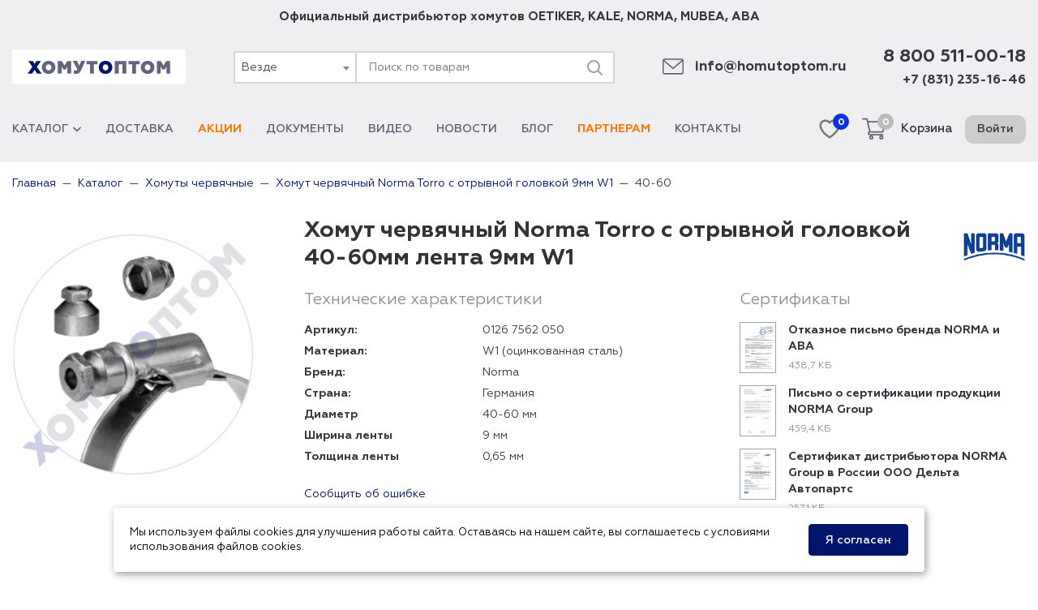

--- FILE ---
content_type: text/html; charset=UTF-8
request_url: https://homutoptom.ru/catalog/homut-chervyachnyj/homut-chervyachnyj-norma-torro-s-otryvnoj-golovkoj-9mm-w1/40-60
body_size: 17099
content:
<!DOCTYPE html>
<html lang="ru">
<head>
    <meta charset="utf-8">
    <meta name="viewport" content="width=device-width, initial-scale=1">
    <meta name="csrf-param" content="_csrf-frontend">
    <meta name="csrf-token" content="Q9DlkrMp-A7KZw9wBzuOciey9SSIyTqIAT_-limW4IwS5IPf0FqPXv8dVx1ga8hfcP2nSN2GVd1nU5nAGPq6_g==">
    <title>Хомут червячный Norma Torro с отрывной головкой 40-60/9мм W1 0126 7562 050 - купить оптом</title>
    <link rel="preconnect" href="//www.googletagmanager.com" crossorigin>
    <link rel="preconnect" href="//mc.yandex.ru" crossorigin>
    <link rel="apple-touch-icon" sizes="180x180" href="/img/favicons/apple-touch-icon.png">
    <link rel="icon" type="image/png" sizes="32x32" href="/img/favicons/favicon-32x32.png">
    <link rel="icon" type="image/png" sizes="16x16" href="/img/favicons/favicon-16x16.png">
    <link rel="manifest" href="/img/favicons/manifest.json">
    <link rel="mask-icon" href="/img/favicons/safari-pinned-tab.svg" color="#5bbad5">
    <link rel="shortcut icon" href="/img/favicons/favicon.ico">
    <meta name="msapplication-config" content="/img/favicons/browserconfig.xml">
    <meta name="theme-color" content="#ffffff">
    <meta name="description" content="Артикул: 0126 7562 050. Хомут червячный Norma Torro с отрывной головкой 40-60/9мм W1 оптом по низкой цене. Купить хомут червячный Norma Torro с отрывной головкой 40-60мм лента 9мм W1 оптом на сайте ХомутОптом. Самовывоз со склада в Москве. Доставка по РФ!">
<meta name="keywords" content="хомут червячный norma torro с отрывной головкой 40-60мм лента 9мм w1 оптом, цена, описание, фото">
<meta property="og:image" content="https://homutoptom.ru/img/logo.svg">
<meta property="og:site_name" content="ХомутОптом">
<meta property="og:type" content="website">
<meta property="og:title" content="Хомут червячный Norma Torro с отрывной головкой 40-60/9мм W1 0126 7562 050 - купить оптом">
<meta property="og:description" content="Артикул: 0126 7562 050. Хомут червячный Norma Torro с отрывной головкой 40-60/9мм W1 оптом по низкой цене. Купить хомут червячный Norma Torro с отрывной головкой 40-60мм лента 9мм W1 оптом на сайте ХомутОптом. Самовывоз со склада в Москве. Доставка по РФ!">
<meta property="og:url" content="https://homutoptom.ru/catalog/homut-chervyachnyj/homut-chervyachnyj-norma-torro-s-otryvnoj-golovkoj-9mm-w1/40-60">
<link href="https://homutoptom.ru/catalog/homut-chervyachnyj/homut-chervyachnyj-norma-torro-s-otryvnoj-golovkoj-9mm-w1/40-60" rel="canonical">
<link href="/css/common.css?v=1741329117" rel="stylesheet">
<link href="/css/site.css?v=1737010800" rel="stylesheet">
<link href="/assets/56fe9064/css/select2.min.css?v=1636459605" rel="stylesheet">
<link href="/assets/56fe9064/css/select2-addl.min.css?v=1636459605" rel="stylesheet">
<link href="/assets/56fe9064/css/select2-default.min.css?v=1636459605" rel="stylesheet">
<link href="/assets/f5eca248/css/kv-widgets.min.css?v=1636459605" rel="stylesheet">
<script type="text/javascript">var s2options_7ebc6538 = {"themeCss":".select2-container--default","sizeCss":"","doReset":true,"doToggle":false,"doOrder":false};
window.select2_5da97ffb = {"minimumInputLength":0,"dropdownAutoWidth":true,"templateResult":
                            function productTemplate(state) {
                                if (!state.id) {
                                    return state.text;
                                }
                                 var icon = $(state.element).data('icon')
                                return '<span><img class="category-icon" src="' + (state.icon || icon) + '"/>' + state.text + '</span>';
                            }
                        ,"templateSelection":
                            function productTemplate(state) {
                                if (!state.id) {
                                    return state.text;
                                }
                                var icon = $(state.element).data('icon')
                                return '<span><img class="category-icon" src="' + (state.icon || icon) + '"/>' + state.text + '</span>';
                            }
                        ,"escapeMarkup":function(markup) {return markup;},"theme":"default","width":"100%","minimumResultsForSearch":Infinity,"language":"ru"};

var inputmask_f1e3f771 = {"showMaskOnHover":false,"mask":"+7 (999) 999-99-99"};</script>
            <script>(function(w,d,s,l,i){w[l]=w[l]||[];w[l].push({'gtm.start':
                new Date().getTime(),event:'gtm.js'});var f=d.getElementsByTagName(s)[0],
                j=d.createElement(s),dl=l!='dataLayer'?'&l='+l:'';j.async=true;j.src=
                'https://www.googletagmanager.com/gtm.js?id='+i+dl;f.parentNode.insertBefore(j,f);
            })(window,document,'script','dataLayer','GTM-NJQCCZG');</script>
    </head>
<body>

<div class="remodal-bg">
    

<header class="site-header">
    <div class="company-slogan wrapper">
                Официальный дистрибьютор хомутов
        <a href="/catalog/brand-oetiker">OETIKER</a>, <a href="/catalog/brand-kale">KALE</a>, <a href="/catalog/brand-norma-group">NORMA</a>, <a href="/catalog/brand-mubea">MUBEA</a>, <a href="/catalog/brand-aba">ABA</a>
    </div>
    <div class="site-header-top company wrapper">
        <button class="button-menu header__button-menu" type="button" title="Меню">
            <span class="button-menu__in"></span>
        </button>
        <div class="company-left">
                            <a href="/" title="ХомутОптом - продажа хомутов оптом по всей России" class="company-logo">
                    <img src="/img/logo.svg" alt="ХомутОптом" width="176" height="18">
                </a>
                    </div>
        <div class="global-search">
            <form action="/search" class="search-form">
                <div class="kv-plugin-loading loading-w0">&nbsp;</div><select id="w0" class="form-control" name="category" data-s2-options="s2options_7ebc6538" data-krajee-select2="select2_5da97ffb" style="display:none">
<option value="">Везде</option>
<option value="1" data-icon="https://img.homutoptom.ru/category_menu/6198d75796d52.png?p=ctm&amp;s=3b79a199fa942c5a386e8adf256bae78">Хомуты червячные</option>
<option value="2" data-icon="https://img.homutoptom.ru/category_menu/6198d6bb97214.png?p=ctm&amp;s=b8180add898e57477c04d5936c23ade2">Хомуты силовые</option>
<option value="15" data-icon="https://img.homutoptom.ru/category_menu/6198e0a7e7e14.png?p=ctm&amp;s=89ebfbfc9713a6efad2e64634e3c40f5">Хомуты мини</option>
<option value="62" data-icon="https://img.homutoptom.ru/category_menu/61991d139aa05.png?p=ctm&amp;s=f5b9e9ba4d1746932688618d1b603e86">Хомуты силовые четырехболтовые Spannloc</option>
<option value="6" data-icon="https://img.homutoptom.ru/category_menu/6198dd1ae52d8.png?p=ctm&amp;s=d9fa6d66ba63a93faee25f8e473d14f0">Кабельные стяжки</option>
<option value="13" data-icon="https://img.homutoptom.ru/category_menu/6198d7890bbcd.png?p=ctm&amp;s=207bf2fea21c23cc9a5b86e6ce1edad5">Хомуты пружинные</option>
<option value="20" data-icon="https://img.homutoptom.ru/category_menu/6198db7d059a5.png?p=ctm&amp;s=c7f5c01d40bb49297466607081b4b7a5">Хомуты ушковые</option>
<option value="18" data-icon="https://img.homutoptom.ru/category_menu/6198db474593d.png?p=ctm&amp;s=c34325c365f29ebe534f13dc5154e840">Хомуты пыльника ШРУСа</option>
<option value="27" data-icon="https://img.homutoptom.ru/category_menu/6198dd571e631.png?p=ctm&amp;s=26a2cf669ae316386de5d86f99d65fbd">Стяжка кабельная стальная</option>
<option value="12" data-icon="https://img.homutoptom.ru/category_menu/6198e059bb2c4.png?p=ctm&amp;s=5cf58fbbc996f3ef15a049478989081b">Хомуты проволочные</option>
<option value="8" data-icon="https://img.homutoptom.ru/category_menu/6198da0a7e604.png?p=ctm&amp;s=201ca1ad4a80dddc59911abeff87d308">Хомуты глушителя</option>
<option value="9" data-icon="https://img.homutoptom.ru/category_menu/6198dbb71b2ed.png?p=ctm&amp;s=ada1090526b44419ad8bca3acd88397d">Хомуты рубберы</option>
<option value="3" data-icon="https://img.homutoptom.ru/category_menu/6198dbf239f0b.png?p=ctm&amp;s=634af853c8decdc278e1531c89e33296">Хомуты сантехнические</option>
<option value="7" data-icon="https://img.homutoptom.ru/category_menu/6198e02e3b2fe.png?p=ctm&amp;s=55e5c07a6e39e3048ba18aa7ac99cc9a">U-болты</option>
<option value="10" data-icon="https://img.homutoptom.ru/category_menu/6198e006254f6.png?p=ctm&amp;s=31579e24352acdb5a271b84054b97398">Скобы металлические</option>
<option value="5" data-icon="https://img.homutoptom.ru/category_menu/6198dcf42529a.png?p=ctm&amp;s=b4819438f788d22b546483f7b51c8742">Хомутная лента и замки</option>
<option value="26" data-icon="https://img.homutoptom.ru/category_menu/6198d9bc3394f.png?p=ctm&amp;s=b0de1fbeb264c1ac0a39488daeb6a373">Камлоки</option>
<option value="22" data-icon="https://img.homutoptom.ru/category_menu/619922d30d8d3.png?p=ctm&amp;s=e9160fcb4db4dcdea61214d0a6d8330f">Пневмотрубки</option>
<option value="21" data-icon="https://img.homutoptom.ru/category_menu/61991eea928f7.png?p=ctm&amp;s=6fb8365eeec605310715f227596cf5da">Пневмофитинги</option>
<option value="117" data-icon="https://img.homutoptom.ru/category_menu/6450a6c20419c.png?p=ctm&amp;s=56e8dd29b6b1eefe6680339981b836c9">Пневматическое оборудование</option>
<option value="30" data-icon="https://img.homutoptom.ru/category_menu/6198e8fe964df.png?p=ctm&amp;s=25fa8ee5417c2c46dcd1bedb82992999">Хомуты для SML труб</option>
<option value="16" data-icon="https://img.homutoptom.ru/category_menu/6198edaa30afd.png?p=ctm&amp;s=72eef157bea7c650d019bcb440696546">Хомуты ремонтные</option>
<option value="162" data-icon="https://img.homutoptom.ru/category_menu/66502be629116.jpg?p=ctm&amp;s=493a33f9ad2d8ffe4290224a73c8dc2b">Электромонтажные изделия</option>
<option value="41" data-icon="https://img.homutoptom.ru/category_menu/61a6996c109f3.png?p=ctm&amp;s=c3f4c913041f28032a2b6d4205d5f700">Продукция в блистерной упаковке</option>
<option value="64" data-icon="https://img.homutoptom.ru/category_menu/61a6a7e7b7818.png?p=ctm&amp;s=de8b35e86bb3c00564ed6caa273a06f1">Комплектующие для вентиляции и отопления</option>
<option value="14" data-icon="https://img.homutoptom.ru/category_menu/6198e1206f039.png?p=ctm&amp;s=4672eb6ab0907a19ae6b2d97dfcc0d6c">Хомуты спринклерные</option>
<option value="74" data-icon="https://img.homutoptom.ru/category_menu/623466fc0958a.png?p=ctm&amp;s=240c82e32a175f03619070ef82718d08">V-крепеж для профнастила</option>
<option value="58" data-icon="https://img.homutoptom.ru/category_menu/6198e148ade12.png?p=ctm&amp;s=4887bafb604a5132e01ea49f41003023">Шпильки резьбовые</option>
<option value="67" data-icon="https://img.homutoptom.ru/category_menu/61a7e4b5d5042.png?p=ctm&amp;s=16971a21c57826d85f947fde9fe8858a">Анкеры</option>
<option value="70">Болты</option>
<option value="71" data-icon="https://img.homutoptom.ru/category_menu/61a7ec604f010.png?p=ctm&amp;s=90b5d2878df561585dc7144e85e87355">Винты</option>
<option value="75" data-icon="https://img.homutoptom.ru/category_menu/6261507c0ccfc.jpeg?p=ctm&amp;s=7897ae22f0fa5651e016ed1e1776b6e0">Шурупы</option>
<option value="44" data-icon="https://img.homutoptom.ru/category_menu/6198dcae7e300.png?p=ctm&amp;s=e80bbed7e4dfe4e6d4f91c6f66d1a100">Хомуты для дорожных знаков</option>
<option value="11" data-icon="https://img.homutoptom.ru/category_menu/6198dc83963f1.png?p=ctm&amp;s=e58134d92816322c129dcaafa8a7a4dc">Хомуты вентиляционные</option>
<option value="24" data-icon="https://img.homutoptom.ru/category_menu/6198e8bb5536f.png?p=ctm&amp;s=e3096a77b70a2c14813e19ad8e24e83c">Быстроразъемные соединения БРС</option>
<option value="42" data-icon="https://img.homutoptom.ru/category_menu/6198de39506bc.png?p=ctm&amp;s=35c89892e263f7dc0c5ad61555273c64">Инструмент для хомутов</option>
<option value="43" data-icon="https://img.homutoptom.ru/category_menu/6198df2af1936.png?p=ctm&amp;s=105473e3cf50db47e29cb2767517bddb">Стенды для хомутов</option>
<option value="73" data-icon="https://img.homutoptom.ru/category_menu/61a69afd1cee8.png?p=ctm&amp;s=c6c0f3a45a25df67c44b2384cf1601b8">Наборы хомутов</option>
<option value="46" data-icon="https://img.homutoptom.ru/category_menu/6198e0f39881f.png?p=ctm&amp;s=9b7e0c9e02fdbeb462f83354966cda9f">Хомуты заземления</option>
<option value="48" data-icon="https://img.homutoptom.ru/category_menu/61a69b5fa63d9.png?p=ctm&amp;s=83475445871fb35e4851a94510d2a7a8">Соединения TW Tankwagen</option>
<option value="35" data-icon="https://img.homutoptom.ru/category_menu/61a69bd76366b.png?p=ctm&amp;s=7eba57e7551094b05c4533cee942951e">Переходники для шланга пластиковые</option>
<option value="29" data-icon="https://img.homutoptom.ru/category_menu/6198ed7c8d622.png?p=ctm&amp;s=b164e608abffd308e8113ec1930e987b">Ремонтные соединения</option>
<option value="54" data-icon="https://img.homutoptom.ru/category_menu/61a69a95247fb.png?p=ctm&amp;s=764270a0f0459f5da493567eb287ba14">Штуцеры и муфты</option>
<option value="39">Клеи, герметики, фиксаторы</option>
<option value="57" data-icon="https://img.homutoptom.ru/category_menu/61a699fccbd1e.png?p=ctm&amp;s=a0f05b014773012acc44c6fa1f728f01">Фитинги компрессионные ПНД</option>
<option value="47" data-icon="https://img.homutoptom.ru/category_menu/6198eede8af84.png?p=ctm&amp;s=68d9a3bd215e351871211e50d8a0fa80">Шланги и трубки</option>
<option value="19" data-icon="https://img.homutoptom.ru/category_menu/6198e9576d17c.png?p=ctm&amp;s=7cb987755d88480470ed808b1f046b1b">Хомуты быстрого крепления</option>
<option value="31">Перчатки, краги, рукавицы</option>
<option value="34" data-icon="https://img.homutoptom.ru/category_menu/6198ece792324.png?p=ctm&amp;s=48bda3c18e9d5fd607e298255581c714">Ветошь и обтирочное полотно</option>
<option value="55" data-icon="https://img.homutoptom.ru/category_menu/6198ee8f6826c.png?p=ctm&amp;s=b37b9f70dd5558368322e730abf13bac">Термоусадочные трубки</option>
<option value="33" data-icon="https://img.homutoptom.ru/category_menu/6198ed27078b6.png?p=ctm&amp;s=5987cc230eeee6b02e8fe2922ec27339">Пластиковые крепления для труб</option>
<option value="51" data-icon="https://img.homutoptom.ru/category_menu/6198ec4ae45be.png?p=ctm&amp;s=4a5f54e583f648b9e3522498dae5bb74">Хомуты для забора</option>
<option value="50" data-icon="https://img.homutoptom.ru/category_menu/6198ec98a5e8d.png?p=ctm&amp;s=f4dc5a14f0501ccc5c9ba1b0fcfa6421">Хомуты для строительных лесов</option>
<option value="45" data-icon="https://img.homutoptom.ru/category_menu/6198e99ee7ce9.png?p=ctm&amp;s=350b7ffeaaa7eb0f843dedec65928600">Хомуты Воркаут</option>
<option value="38">Клипсы для труб и гофры</option>
<option value="49" data-icon="https://img.homutoptom.ru/category_menu/6198e9c4df025.png?p=ctm&amp;s=26d445ca020d1195bfd6bdaf4395bc4d">Хомуты для дымохода</option>
<option value="52" data-icon="https://img.homutoptom.ru/category_menu/61a69cebecf17.png?p=ctm&amp;s=11ce8baa9a0f0f353e5271b28e66e6ea">Хомуты и кронштейны для водостока</option>
<option value="53" data-icon="https://img.homutoptom.ru/category_menu/6198ee749fb49.png?p=ctm&amp;s=089349bce7eb9839d3e9c4429991ed87">Хомуты театральные</option>
<option value="59">Тентовая фурнитура</option>
<option value="60">Фургонная фурнитура</option>
<option value="25" data-icon="https://img.homutoptom.ru/category_menu/6198ef0b655e5.png?p=ctm&amp;s=5f41067281732eac3a5a1f675d3b9eb6">Лента стальная</option>
<option value="40">Дюбельная продукция</option>
<option value="32" data-icon="https://img.homutoptom.ru/category_menu/6198e92be1cec.png?p=ctm&amp;s=3a7419a84ee0b29650a08b498829d0d3">Фиксаторы арматуры</option>
<option value="23">Внутреннее кольцо для хомута</option>
<option value="66">Заклепки</option>
<option value="65">Саморезы</option>
<option value="56">Маски защитные</option>
<option value="69" data-icon="https://img.homutoptom.ru/category_menu/61a7e90c72cf0.png?p=ctm&amp;s=2ede894f2b11f4b5778e8d3d42ccbb94">Гайки</option>
<option value="68" data-icon="https://img.homutoptom.ru/category_menu/61a7e776aac46.png?p=ctm&amp;s=2f890d580ec43b12dff0561bb00950df">Шайбы</option>
<option value="161" data-icon="https://img.homutoptom.ru/category_menu/659d311908283.png?p=ctm&amp;s=a1bda655a6eddd38fc434f2e61845328">Быстроразъемные соединители NORMAQUICK</option>
<option value="166" data-icon="https://img.homutoptom.ru/category_menu/6978c0932cb03.jpg?p=ctm&amp;s=5a3c78041fe60de5ef05359d783b628b">Свечи зажигания BRISK</option>
</select>                <input type="text" name="query" class="form-control" placeholder="Поиск по товарам" value="">
                <button type="submit" aria-label="Поиск">
                    <svg xmlns="http://www.w3.org/2000/svg" width="24" height="24" viewBox="0 0 24 24" class="j_poj" aria-hidden="true" fill="#9e9e9e">
                        <path fill-rule="evenodd" d="M3 11a8 8 0 1 1 16 0 8 8 0 0 1-16 0Zm8-6a6 6 0 1 0 0 12 6 6 0 0 0 0-12Z" clip-rule="evenodd"></path>
                        <path fill-rule="evenodd" d="M15.293 15.293a1 1 0 0 1 1.414 0l5 5a1 1 0 0 1-1.414 1.414l-5-5a1 1 0 0 1 0-1.414Z" clip-rule="evenodd"></path>
                    </svg>
                </button>
            </form>
        </div>
        <div class="company-right">
            <div class="company-email icon-block">
                <svg class="company-email-icon" viewBox="0 0 479.058 479.058" xmlns="http://www.w3.org/2000/svg"><path d="m434.146 59.882h-389.234c-24.766 0-44.912 20.146-44.912 44.912v269.47c0 24.766 20.146 44.912 44.912 44.912h389.234c24.766 0 44.912-20.146 44.912-44.912v-269.47c0-24.766-20.146-44.912-44.912-44.912zm0 29.941c2.034 0 3.969.422 5.738 1.159l-200.355 173.649-200.356-173.649c1.769-.736 3.704-1.159 5.738-1.159zm0 299.411h-389.234c-8.26 0-14.971-6.71-14.971-14.971v-251.648l199.778 173.141c2.822 2.441 6.316 3.655 9.81 3.655s6.988-1.213 9.81-3.655l199.778-173.141v251.649c-.001 8.26-6.711 14.97-14.971 14.97z"/></svg>
                <a class="company-email-text mail-link" href="mailto:info@homutoptom.ru">info@homutoptom.ru</a>
            </div>
            <div class="company-phone">
                <a class="company-phone-number company-phone-number-main phone-link" href="tel:88005110018">8 800 511-00-18</a>
                <a class="company-phone-number phone-link" href="tel:88312351646">+7 (831) 235-16-46</a>
            </div>
        </div>
    </div>
    <div class="site-header-bottom wrapper">
        <nav class="menu-wrapper">
            <ul class="menu"><li class="menu-item"><a class="submenu-link" href="/catalog">Каталог<i class="submenu-link-icon icon-arrow-mini"></i></a>
<ul class='submenu'>
<li class="submenu-item"><a href="/catalog/homut-chervyachnyj"><img src="https://img.homutoptom.ru/category_menu/6198d75796d52.png?p=ctm&amp;s=3b79a199fa942c5a386e8adf256bae78" alt="Хомуты червячные">Хомуты червячные</a></li>
<li class="submenu-item"><a href="/catalog/homut-silovoj"><img src="https://img.homutoptom.ru/category_menu/6198d6bb97214.png?p=ctm&amp;s=b8180add898e57477c04d5936c23ade2" alt="Хомуты силовые">Хомуты силовые</a></li>
<li class="submenu-item"><a href="/catalog/homut-mini"><img src="https://img.homutoptom.ru/category_menu/6198e0a7e7e14.png?p=ctm&amp;s=89ebfbfc9713a6efad2e64634e3c40f5" alt="Хомуты мини">Хомуты мини</a></li>
<li class="submenu-item"><a href="/catalog/homut-chetyrehboltovyj-spannloc"><img src="https://img.homutoptom.ru/category_menu/61991d139aa05.png?p=ctm&amp;s=f5b9e9ba4d1746932688618d1b603e86" alt="Хомуты силовые четырехболтовые Spannloc">Хомуты силовые четырехболтовые Spannloc</a></li>
<li class="submenu-item"><a href="/catalog/homut-nejlonovyj"><img src="https://img.homutoptom.ru/category_menu/6198dd1ae52d8.png?p=ctm&amp;s=d9fa6d66ba63a93faee25f8e473d14f0" alt="Кабельные стяжки">Кабельные стяжки</a></li>
<li class="submenu-item"><a href="/catalog/homut-pruzhinnyj"><img src="https://img.homutoptom.ru/category_menu/6198d7890bbcd.png?p=ctm&amp;s=207bf2fea21c23cc9a5b86e6ce1edad5" alt="Хомуты пружинные">Хомуты пружинные</a></li>
<li class="submenu-item"><a href="/catalog/homut-ushnoj"><img src="https://img.homutoptom.ru/category_menu/6198db7d059a5.png?p=ctm&amp;s=c7f5c01d40bb49297466607081b4b7a5" alt="Хомуты ушковые">Хомуты ушковые</a></li>
<li class="submenu-item"><a href="/catalog/homut-pylnika-shrus"><img src="https://img.homutoptom.ru/category_menu/6198db474593d.png?p=ctm&amp;s=c34325c365f29ebe534f13dc5154e840" alt="Хомуты пыльника ШРУСа">Хомуты пыльника ШРУСа</a></li>
<li class="submenu-item"><a href="/catalog/styazhka-kabelnaya-stalnaya"><img src="https://img.homutoptom.ru/category_menu/6198dd571e631.png?p=ctm&amp;s=26a2cf669ae316386de5d86f99d65fbd" alt="Стяжка кабельная стальная">Стяжка кабельная стальная</a></li>
<li class="submenu-item"><a href="/catalog/homut-provolochnyj"><img src="https://img.homutoptom.ru/category_menu/6198e059bb2c4.png?p=ctm&amp;s=5cf58fbbc996f3ef15a049478989081b" alt="Хомуты проволочные">Хомуты проволочные</a></li>
<li class="submenu-item"><a href="/catalog/homut-krepleniya-glushitelya"><img src="https://img.homutoptom.ru/category_menu/6198da0a7e604.png?p=ctm&amp;s=201ca1ad4a80dddc59911abeff87d308" alt="Хомуты глушителя">Хомуты глушителя</a></li>
<li class="submenu-item"><a href="/catalog/homut-rubber"><img src="https://img.homutoptom.ru/category_menu/6198dbb71b2ed.png?p=ctm&amp;s=ada1090526b44419ad8bca3acd88397d" alt="Хомуты рубберы">Хомуты рубберы</a></li>
<li class="submenu-item"><a href="/catalog/homut-krepleniya-trub"><img src="https://img.homutoptom.ru/category_menu/6198dbf239f0b.png?p=ctm&amp;s=634af853c8decdc278e1531c89e33296" alt="Хомуты сантехнические">Хомуты сантехнические</a></li>
<li class="submenu-item"><a href="/catalog/u-bolt"><img src="https://img.homutoptom.ru/category_menu/6198e02e3b2fe.png?p=ctm&amp;s=55e5c07a6e39e3048ba18aa7ac99cc9a" alt="U-болты">U-болты</a></li>
<li class="submenu-item"><a href="/catalog/skoba-metallicheskaya"><img src="https://img.homutoptom.ru/category_menu/6198e006254f6.png?p=ctm&amp;s=31579e24352acdb5a271b84054b97398" alt="Скобы металлические">Скобы металлические</a></li>
<li class="submenu-item"><a href="/catalog/homutnaya-lenta"><img src="https://img.homutoptom.ru/category_menu/6198dcf42529a.png?p=ctm&amp;s=b4819438f788d22b546483f7b51c8742" alt="Хомутная лента и замки">Хомутная лента и замки</a></li>
<li class="submenu-item"><a href="/catalog/kamloki"><img src="https://img.homutoptom.ru/category_menu/6198d9bc3394f.png?p=ctm&amp;s=b0de1fbeb264c1ac0a39488daeb6a373" alt="Камлоки">Камлоки</a></li>
<li class="submenu-item"><a href="/catalog/trubka-pu"><img src="https://img.homutoptom.ru/category_menu/619922d30d8d3.png?p=ctm&amp;s=e9160fcb4db4dcdea61214d0a6d8330f" alt="Пневмотрубки">Пневмотрубки</a></li>
<li class="submenu-item"><a href="/catalog/fiting"><img src="https://img.homutoptom.ru/category_menu/61991eea928f7.png?p=ctm&amp;s=6fb8365eeec605310715f227596cf5da" alt="Пневмофитинги">Пневмофитинги</a></li>
<li class="submenu-item"><a href="/catalog/pnevmaticheskoe-oborudovanie"><img src="https://img.homutoptom.ru/category_menu/6450a6c20419c.png?p=ctm&amp;s=56e8dd29b6b1eefe6680339981b836c9" alt="Пневматическое оборудование">Пневматическое оборудование</a></li>
<li class="submenu-item"><a href="/catalog/homut-soedinitelnyj-dlya-sml-trub"><img src="https://img.homutoptom.ru/category_menu/6198e8fe964df.png?p=ctm&amp;s=25fa8ee5417c2c46dcd1bedb82992999" alt="Хомуты для SML труб">Хомуты для SML труб</a></li>
<li class="submenu-item"><a href="/catalog/homut-remontnyj"><img src="https://img.homutoptom.ru/category_menu/6198edaa30afd.png?p=ctm&amp;s=72eef157bea7c650d019bcb440696546" alt="Хомуты ремонтные">Хомуты ремонтные</a></li>
<li class="submenu-item"><a href="/catalog/ehlektromontazhnye-izdeliya"><img src="https://img.homutoptom.ru/category_menu/66502be629116.jpg?p=ctm&amp;s=493a33f9ad2d8ffe4290224a73c8dc2b" alt="Электромонтажные изделия">Электромонтажные изделия</a></li>
<li class="submenu-item"><a href="/catalog/produkciya-v-blisternoj-upakovke"><img src="https://img.homutoptom.ru/category_menu/61a6996c109f3.png?p=ctm&amp;s=c3f4c913041f28032a2b6d4205d5f700" alt="Продукция в блистерной упаковке">Продукция в блистерной упаковке</a></li>
<li class="submenu-item"><a href="/catalog/komplektuyushchie-dlya-ventilyacii-i-otopleniya"><img src="https://img.homutoptom.ru/category_menu/61a6a7e7b7818.png?p=ctm&amp;s=de8b35e86bb3c00564ed6caa273a06f1" alt="Комплектующие для вентиляции и отопления">Комплектующие для вентиляции и отопления</a></li>
<li class="submenu-item"><a href="/catalog/homut-sprinklernyj"><img src="https://img.homutoptom.ru/category_menu/6198e1206f039.png?p=ctm&amp;s=4672eb6ab0907a19ae6b2d97dfcc0d6c" alt="Хомуты спринклерные">Хомуты спринклерные</a></li>
<li class="submenu-item"><a href="/catalog/v-krepezh-dlya-profnastila"><img src="https://img.homutoptom.ru/category_menu/623466fc0958a.png?p=ctm&amp;s=240c82e32a175f03619070ef82718d08" alt="V-крепеж для профнастила">V-крепеж для профнастила</a></li>
<li class="submenu-item"><a href="/catalog/shpilki-rezbovye"><img src="https://img.homutoptom.ru/category_menu/6198e148ade12.png?p=ctm&amp;s=4887bafb604a5132e01ea49f41003023" alt="Шпильки резьбовые">Шпильки резьбовые</a></li>
<li class="submenu-item"><a href="/catalog/ankery"><img src="https://img.homutoptom.ru/category_menu/61a7e4b5d5042.png?p=ctm&amp;s=16971a21c57826d85f947fde9fe8858a" alt="Анкеры">Анкеры</a></li>
<li class="submenu-item"><a href="/catalog/vinty"><img src="https://img.homutoptom.ru/category_menu/61a7ec604f010.png?p=ctm&amp;s=90b5d2878df561585dc7144e85e87355" alt="Винты">Винты</a></li>
<li class="submenu-item"><a href="/catalog/shurupy"><img src="https://img.homutoptom.ru/category_menu/6261507c0ccfc.jpeg?p=ctm&amp;s=7897ae22f0fa5651e016ed1e1776b6e0" alt="Шурупы">Шурупы</a></li>
<li class="submenu-item"><a href="/catalog/homut-dlya-dorozhnyh-znakov"><img src="https://img.homutoptom.ru/category_menu/6198dcae7e300.png?p=ctm&amp;s=e80bbed7e4dfe4e6d4f91c6f66d1a100" alt="Хомуты для дорожных знаков">Хомуты для дорожных знаков</a></li>
<li class="submenu-item"><a href="/catalog/homut-ventilyacionnyj"><img src="https://img.homutoptom.ru/category_menu/6198dc83963f1.png?p=ctm&amp;s=e58134d92816322c129dcaafa8a7a4dc" alt="Хомуты вентиляционные">Хомуты вентиляционные</a></li>
<li class="submenu-item"><a href="/catalog/bystrorazemnye-soedineniya"><img src="https://img.homutoptom.ru/category_menu/6198e8bb5536f.png?p=ctm&amp;s=e3096a77b70a2c14813e19ad8e24e83c" alt="Быстроразъемные соединения БРС">Быстроразъемные соединения БРС</a></li>
<li class="submenu-item"><a href="/catalog/instrument-dlya-homutov"><img src="https://img.homutoptom.ru/category_menu/6198de39506bc.png?p=ctm&amp;s=35c89892e263f7dc0c5ad61555273c64" alt="Инструмент для хомутов">Инструмент для хомутов</a></li>
<li class="submenu-item"><a href="/catalog/stendy-dlya-homutov"><img src="https://img.homutoptom.ru/category_menu/6198df2af1936.png?p=ctm&amp;s=105473e3cf50db47e29cb2767517bddb" alt="Стенды для хомутов">Стенды для хомутов</a></li>
<li class="submenu-item"><a href="/catalog/nabory-homutov"><img src="https://img.homutoptom.ru/category_menu/61a69afd1cee8.png?p=ctm&amp;s=c6c0f3a45a25df67c44b2384cf1601b8" alt="Наборы хомутов">Наборы хомутов</a></li>
<li class="submenu-item"><a href="/catalog/homut-zazemleniya"><img src="https://img.homutoptom.ru/category_menu/6198e0f39881f.png?p=ctm&amp;s=9b7e0c9e02fdbeb462f83354966cda9f" alt="Хомуты заземления">Хомуты заземления</a></li>
<li class="submenu-item"><a href="/catalog/soedineniya-tw-tankwagen"><img src="https://img.homutoptom.ru/category_menu/61a69b5fa63d9.png?p=ctm&amp;s=83475445871fb35e4851a94510d2a7a8" alt="Соединения TW Tankwagen">Соединения TW Tankwagen</a></li>
<li class="submenu-item"><a href="/catalog/plastikovye-perehodniki-dlya-shlangov"><img src="https://img.homutoptom.ru/category_menu/61a69bd76366b.png?p=ctm&amp;s=7eba57e7551094b05c4533cee942951e" alt="Переходники для шланга пластиковые">Переходники для шланга пластиковые</a></li>
<li class="submenu-item"><a href="/catalog/remontnye-soedineniya"><img src="https://img.homutoptom.ru/category_menu/6198ed7c8d622.png?p=ctm&amp;s=b164e608abffd308e8113ec1930e987b" alt="Ремонтные соединения">Ремонтные соединения</a></li>
<li class="submenu-item"><a href="/catalog/shtucery-i-mufty"><img src="https://img.homutoptom.ru/category_menu/61a69a95247fb.png?p=ctm&amp;s=764270a0f0459f5da493567eb287ba14" alt="Штуцеры и муфты">Штуцеры и муфты</a></li>
<li class="submenu-item"><a href="/catalog/fitingi-kompressionnye-pnd"><img src="https://img.homutoptom.ru/category_menu/61a699fccbd1e.png?p=ctm&amp;s=a0f05b014773012acc44c6fa1f728f01" alt="Фитинги компрессионные ПНД">Фитинги компрессионные ПНД</a></li>
<li class="submenu-item"><a href="/catalog/shlangi-i-trubki"><img src="https://img.homutoptom.ru/category_menu/6198eede8af84.png?p=ctm&amp;s=68d9a3bd215e351871211e50d8a0fa80" alt="Шланги и трубки">Шланги и трубки</a></li>
<li class="submenu-item"><a href="/catalog/homut-bystrogo-krepleniya"><img src="https://img.homutoptom.ru/category_menu/6198e9576d17c.png?p=ctm&amp;s=7cb987755d88480470ed808b1f046b1b" alt="Хомуты быстрого крепления">Хомуты быстрого крепления</a></li>
<li class="submenu-item"><a href="/catalog/vetosh"><img src="https://img.homutoptom.ru/category_menu/6198ece792324.png?p=ctm&amp;s=48bda3c18e9d5fd607e298255581c714" alt="Ветошь и обтирочное полотно">Ветошь и обтирочное полотно</a></li>
<li class="submenu-item"><a href="/catalog/termousadochnaya-trubka"><img src="https://img.homutoptom.ru/category_menu/6198ee8f6826c.png?p=ctm&amp;s=b37b9f70dd5558368322e730abf13bac" alt="Термоусадочные трубки">Термоусадочные трубки</a></li>
<li class="submenu-item"><a href="/catalog/plastikovye-krepleniya-dlya-trub"><img src="https://img.homutoptom.ru/category_menu/6198ed27078b6.png?p=ctm&amp;s=5987cc230eeee6b02e8fe2922ec27339" alt="Пластиковые крепления для труб">Пластиковые крепления для труб</a></li>
<li class="submenu-item"><a href="/catalog/homut-dlya-zabora"><img src="https://img.homutoptom.ru/category_menu/6198ec4ae45be.png?p=ctm&amp;s=4a5f54e583f648b9e3522498dae5bb74" alt="Хомуты для забора">Хомуты для забора</a></li>
<li class="submenu-item"><a href="/catalog/homut-dlya-stroitelnyh-lesov"><img src="https://img.homutoptom.ru/category_menu/6198ec98a5e8d.png?p=ctm&amp;s=f4dc5a14f0501ccc5c9ba1b0fcfa6421" alt="Хомуты для строительных лесов">Хомуты для строительных лесов</a></li>
<li class="submenu-item"><a href="/catalog/homut-workout"><img src="https://img.homutoptom.ru/category_menu/6198e99ee7ce9.png?p=ctm&amp;s=350b7ffeaaa7eb0f843dedec65928600" alt="Хомуты Воркаут">Хомуты Воркаут</a></li>
<li class="submenu-item"><a href="/catalog/homut-dlya-dymohoda"><img src="https://img.homutoptom.ru/category_menu/6198e9c4df025.png?p=ctm&amp;s=26d445ca020d1195bfd6bdaf4395bc4d" alt="Хомуты для дымохода">Хомуты для дымохода</a></li>
<li class="submenu-item"><a href="/catalog/homuty-i-kronshtejny-dlya-vodostoka"><img src="https://img.homutoptom.ru/category_menu/61a69cebecf17.png?p=ctm&amp;s=11ce8baa9a0f0f353e5271b28e66e6ea" alt="Хомуты и кронштейны для водостока">Хомуты и кронштейны для водостока</a></li>
<li class="submenu-item"><a href="/catalog/homut-teatralnyj"><img src="https://img.homutoptom.ru/category_menu/6198ee749fb49.png?p=ctm&amp;s=089349bce7eb9839d3e9c4429991ed87" alt="Хомуты театральные">Хомуты театральные</a></li>
<li class="submenu-item"><a href="/catalog/stalnaya-lenta"><img src="https://img.homutoptom.ru/category_menu/6198ef0b655e5.png?p=ctm&amp;s=5f41067281732eac3a5a1f675d3b9eb6" alt="Лента стальная">Лента стальная</a></li>
<li class="submenu-item"><a href="/catalog/fiksatory-armatury"><img src="https://img.homutoptom.ru/category_menu/6198e92be1cec.png?p=ctm&amp;s=3a7419a84ee0b29650a08b498829d0d3" alt="Фиксаторы арматуры">Фиксаторы арматуры</a></li>
<li class="submenu-item"><a href="/catalog/gajki"><img src="https://img.homutoptom.ru/category_menu/61a7e90c72cf0.png?p=ctm&amp;s=2ede894f2b11f4b5778e8d3d42ccbb94" alt="Гайки">Гайки</a></li>
<li class="submenu-item"><a href="/catalog/shajby"><img src="https://img.homutoptom.ru/category_menu/61a7e776aac46.png?p=ctm&amp;s=2f890d580ec43b12dff0561bb00950df" alt="Шайбы">Шайбы</a></li>
<li class="submenu-item"><a href="/catalog/bystrorazemnye-soediniteli-normaquick"><img src="https://img.homutoptom.ru/category_menu/659d311908283.png?p=ctm&amp;s=a1bda655a6eddd38fc434f2e61845328" alt="Быстроразъемные соединители NORMAQUICK">Быстроразъемные соединители NORMAQUICK</a></li>
<li class="submenu-item"><a href="/catalog/svechi-zazhiganiya-brisk"><img src="https://img.homutoptom.ru/category_menu/6978c0932cb03.jpg?p=ctm&amp;s=5a3c78041fe60de5ef05359d783b628b" alt="Свечи зажигания BRISK">Свечи зажигания BRISK</a></li>
</ul>
</li>
<li class="menu-item"><a href="/delivery">Доставка</a></li>
<li class="menu-item mark"><a href="/actions">Акции</a></li>
<li class="menu-item"><a href="/documents">Документы</a></li>
<li class="menu-item"><a href="/video">Видео</a></li>
<li class="menu-item"><a href="/news">Новости</a></li>
<li class="menu-item"><a href="/blog">Блог</a></li>
<li class="menu-item mark"><a href="/partnership">Партнерам</a></li>
<li class="menu-item"><a href="/contacts">Контакты</a></li></ul>        </nav>
        <div class="site-header-btn-group">
            <a href="/wishlist" class="site-header-favorites" title="Избранное">
                <span class="favorites-counter" data-count="0">0</span>
                <svg class="favorites-icon" title="Избранное" xmlns="http://www.w3.org/2000/svg" width="30" height="30" viewBox="0 0 24 24">
                    <path d="M12 4.36693C10.675 3.27975 9.24521 2.71991 7.72945 2.71991C4.56517 2.71991 2 5.28506 2 8.44934C2 12.7785 5.19725 16.9814 11.4484 21.1143L11.9998 21.4789L12.5513 21.1143C18.8026 16.9814 22 12.7785 22 8.44934C22 5.28505 19.4349 2.71991 16.2706 2.71991C14.7548 2.71991 13.325 3.27975 12 4.36693ZM4 8.44934C4 6.38963 5.66973 4.71991 7.72945 4.71991C8.95344 4.71991 10.132 5.27022 11.296 6.42424L12 7.12225L12.7041 6.42423C13.8681 5.27022 15.0466 4.71991 16.2706 4.71991C18.3303 4.71991 20 6.38962 20 8.44934C20 11.8468 17.3766 15.4058 11.9999 19.0755C6.62334 15.4058 4 11.8468 4 8.44934Z"></path>
                </svg>
            </a>

            <a href="/order" class="site-header-cart empty-cart" title="Перейти в корзину">
                <span class="cart-counter">0</span>
                <svg class="cart-icon" viewBox="0 -31 512.00026 512" xmlns="http://www.w3.org/2000/svg">
                    <path d="m164.960938 300.003906h.023437c.019531 0 .039063-.003906.058594-.003906h271.957031c6.695312 0 12.582031-4.441406 14.421875-10.878906l60-210c1.292969-4.527344.386719-9.394532-2.445313-13.152344-2.835937-3.757812-7.269531-5.96875-11.976562-5.96875h-366.632812l-10.722657-48.253906c-1.527343-6.863282-7.613281-11.746094-14.644531-11.746094h-90c-8.285156 0-15 6.714844-15 15s6.714844 15 15 15h77.96875c1.898438 8.550781 51.3125 230.917969 54.15625 243.710938-15.941406 6.929687-27.125 22.824218-27.125 41.289062 0 24.8125 20.1875 45 45 45h272c8.285156 0 15-6.714844 15-15s-6.714844-15-15-15h-272c-8.269531 0-15-6.730469-15-15 0-8.257812 6.707031-14.976562 14.960938-14.996094zm312.152343-210.003906-51.429687 180h-248.652344l-40-180zm0 0"/>
                    <path d="m150 405c0 24.8125 20.1875 45 45 45s45-20.1875 45-45-20.1875-45-45-45-45 20.1875-45 45zm45-15c8.269531 0 15 6.730469 15 15s-6.730469 15-15 15-15-6.730469-15-15 6.730469-15 15-15zm0 0"/><path d="m362 405c0 24.8125 20.1875 45 45 45s45-20.1875 45-45-20.1875-45-45-45-45 20.1875-45 45zm45-15c8.269531 0 15 6.730469 15 15s-6.730469 15-15 15-15-6.730469-15-15 6.730469-15 15-15zm0 0"/>
                </svg>
                <div class="cart-info">
                    <div class="cart-info-text">Корзина</div>
                    <div class="cart-info-count">
                        0 товаров                    </div>
                    <div class="cart-info-price">
                        0 <span>₽</span>                    </div>
                </div>
            </a>

                            <a class="site-header-login" href="/login">Войти</a>                    </div>
    </div>
</header>

        <div class="site-container">
        <ul class="breadcrumbs" itemscope="" itemtype="http://schema.org/BreadcrumbList"><li class="breadcrumbs-item" itemprop="itemListElement" itemscope itemtype="http://schema.org/ListItem"><a href="/" itemprop="item"><span itemprop="name">Главная</span></a><meta itemprop="position" content="1"></li>
<li class="breadcrumbs-item" itemprop="itemListElement" itemscope itemtype="http://schema.org/ListItem"><a href="/catalog" itemprop="item"><span itemprop="name">Каталог</span></a><meta itemprop="position" content="2"></li>
<li class="breadcrumbs-item" itemprop="itemListElement" itemscope itemtype="http://schema.org/ListItem"><a href="/catalog/homut-chervyachnyj" itemprop="item"><span itemprop="name">Хомуты червячные</span></a><meta itemprop="position" content="3"></li>
<li class="breadcrumbs-item" itemprop="itemListElement" itemscope itemtype="http://schema.org/ListItem"><a href="/catalog/homut-chervyachnyj/homut-chervyachnyj-norma-torro-s-otryvnoj-golovkoj-9mm-w1" itemprop="item"><span itemprop="name">Хомут червячный Norma Torro с отрывной головкой 9мм W1</span></a><meta itemprop="position" content="4"></li>
<li class="breadcrumbs-item" itemprop="itemListElement" itemscope itemtype="http://schema.org/ListItem"><span itemprop="name">40-60</span><meta itemprop="position" content="5"></li>
</ul>
        
<style>
    .more-products {
        margin-bottom: 30px;
    }
    .more-products-items {
        display: flex;
    }
    .more-products-header {
        margin-bottom: 20px;
        font-size: 28px;
        font-weight: 700;
    }
    .more-products-items .catalog-card {
        margin-right: 26px;
    }
    .more-products-items .catalog-card:nth-child(6n) {
        margin-right: 0;
    }
    .product-error-link {
        display: block;
        margin-bottom: 25px;
        color: #02156d;
    }
    .product-error-link:hover {
        color: #02156d;
    }
    .product-assortiment-price-condition {
        margin-top: 10px;
        font-weight: 500;
        color: red;
    }
    .product-assortiment .size-supplier-column {
        text-align: right;
        font-size: 12px;
        line-height: 16px;
    }
</style>

<div class="product-wrapper" itemscope itemtype="http://schema.org/Product">
    <div class="product-gallery">
        <div class="product-labels">
            
                    </div>
        
<style>
    .gallery-button-prev, .gallery-button-next {
        display: flex;
        align-items: center;
        justify-content: center;
        cursor: pointer;
    }
    .gallery-not-full-thumbs .swiper-wrapper {
        justify-content: center;
    }
</style>

    <div class="gallery">
        <img src="https://img.homutoptom.ru/product/6114b3ef9fc3a.png?p=prp&s=b580e1fc546db1274a8d7d0ffbe0b59b" itemprop="image" alt="Хомут червячный Norma Torro с отрывной головкой 9мм W1">
    </div>

    </div>
    <div class="product-describe">
        <div class="product-header">
            <h1 class="product-name" itemprop="name">Хомут червячный Norma Torro с отрывной головкой 40-60мм лента 9мм W1</h1>
                                                <a class="product-brand-logo" href="/catalog/brand-norma-group" title="Norma"><img src="https://img.homutoptom.ru/brand/5bed6c8890751.png?p=br&amp;s=8fd4b7c051c8de8707c5bf6ce9e10ab9" alt="Norma"></a>                                    </div>

        
                    <meta itemprop="description" content="Артикул: 0126 7562 050. Хомут червячный Norma Torro с отрывной головкой 40-60/9мм W1 оптом по низкой цене. Купить хомут червячный Norma Torro с отрывной головкой 40-60мм лента 9мм W1 оптом на сайте ХомутОптом. Самовывоз со склада в Москве. Доставка по РФ!">
        
        <div class="row">
            <div class="col-lg-7">
                <div class="product-block">
                    <div class="product-block-name">Технические характеристики</div>
                    <div class="list-properties">
                                                    <div class="list-property-item">
                                <div class="list-property-name">Артикул:</div>
                                <div class="list-property-value">
                                    0126 7562 050                                </div>
                            </div>
                                                                            <div class="list-property-item">
                                <div class="list-property-name">Материал:</div>
                                <div class="list-property-value">
                                    <a href="/catalog/homut-chervyachnyj?material%5B%5D=38">W1 (оцинкованная сталь)</a>                                </div>
                            </div>
                                                <div class="list-property-item">
                            <div class="list-property-name">Бренд:</div>
                            <div class="list-property-value" itemprop="brand">
                                                                    <a href="/catalog/brand-norma-group">Norma</a>                                                            </div>
                        </div>
                                                    <div class="list-property-item">
                                <div class="list-property-name">Страна:</div>
                                <div class="list-property-value">
                                    <a href="/catalog/country-germany">Германия</a>                                </div>
                            </div>
                                                                        
    <div class="list-property-item">
        <div class="list-property-name">Диаметр</div>
        <div class="list-property-value">40-60 мм</div>
    </div>
    <div class="list-property-item">
        <div class="list-property-name">Ширина ленты</div>
        <div class="list-property-value">9 мм</div>
    </div>
    <div class="list-property-item">
        <div class="list-property-name">Толщина ленты</div>
        <div class="list-property-value">0,65 мм</div>
    </div>
                                            </div>
                </div>
                
                <a class="product-error-link" href="" data-remodal-target="product-error">Сообщить об ошибке</a>
            </div>
                            <div class="col-lg-5">
                                            <div class="product-block">
                            <div class="product-block-name">Сертификаты</div>
                            <div class="list-documents">
                                                                    <div class="product-document">
                                        <a class="product-document-icon" href="https://storage.homutoptom.ru/files/documents/Отказное письмо бренда NORMA и ABA.pdf" target="_blank"><img src="https://storage.homutoptom.ru/files/documents/Отказное письмо бренда NORMA и ABA.jpg" alt="Отказное письмо бренда NORMA и ABA"></a>                                        <div class="product-document-info">
                                            <a class="product-document-name" href="https://storage.homutoptom.ru/files/documents/Отказное письмо бренда NORMA и ABA.pdf" target="_blank">Отказное письмо бренда NORMA и ABA</a>                                            <div class="product-document-size">438,7 КБ</div>
                                        </div>
                                    </div>
                                                                    <div class="product-document">
                                        <a class="product-document-icon" href="https://storage.homutoptom.ru/files/documents/Сертификация продукции НОРМА ГРУП.pdf" target="_blank"><img src="https://storage.homutoptom.ru/files/documents/Сертификация продукции НОРМА ГРУП.jpg" alt="Письмо о сертификации продукции NORMA Group"></a>                                        <div class="product-document-info">
                                            <a class="product-document-name" href="https://storage.homutoptom.ru/files/documents/Сертификация продукции НОРМА ГРУП.pdf" target="_blank">Письмо о сертификации продукции NORMA Group</a>                                            <div class="product-document-size">459,4 КБ</div>
                                        </div>
                                    </div>
                                                                    <div class="product-document">
                                        <a class="product-document-icon" href="https://storage.homutoptom.ru/files/documents/DS NORMA.pdf" target="_blank"><img src="https://storage.homutoptom.ru/files/documents/DS NORMA.jpg" alt="Сертификат дистрибьютора NORMA Group в России ООО Дельта Автопартс"></a>                                        <div class="product-document-info">
                                            <a class="product-document-name" href="https://storage.homutoptom.ru/files/documents/DS NORMA.pdf" target="_blank">Сертификат дистрибьютора NORMA Group в России ООО Дельта Автопартс</a>                                            <div class="product-document-size">257,1 КБ</div>
                                        </div>
                                    </div>
                                                            </div>
                        </div>
                    
                                    </div>
                    </div>

        <div class="row">
            <div class="col-lg-12">
                            </div>
        </div>
    </div>
</div>

    <div class="row">
        <div class="col-lg-12">
            <div class="products-carousel more-products">
                <div class="more-products-header">
                    Похожие товары
                </div>
                <div class="more-products-items">
                                            <div class="card catalog-card">
                            <span class="card-img">
                                <img src="https://img.homutoptom.ru/product/63728726de075.jpg?p=pr&s=a349f303198a3853815ef7eeeba65cfe" width="150" height="150" loading="lazy" alt="Хомут червячный KALE WD 40-60мм лента 12мм W2">
                            </span>
                            <a href="/catalog/homut-chervyachnyj/homut-chervyachnyj-kale-wd-12mm-w2/40-60" class="card-description">
                                <span class="card-name">
                                    Хомут червячный KALE WD 40-60мм лента 12мм W2                                </span>
                                <div>
                                    <div class="card-info">
                                                                                    <div class="country">
                                                <img src="/img/flags/tr.svg" width="20" height="15" alt="Турция" />
                                                <span>Турция</span>
                                            </div>
                                                                            </div>
                                    <span class="card-btn">Подробнее</span>                                </div>
                            </a>
                        </div>
                                            <div class="card catalog-card">
                            <span class="card-img">
                                <img src="https://img.homutoptom.ru/product/5c5568f13f8df.jpg?p=pr&s=40e6c11a451ddd34335a773b6a041d0f" width="150" height="150" loading="lazy" alt="Хомут червячный KVP 40-60 лента 9 W2">
                            </span>
                            <a href="/catalog/homut-chervyachnyj/kvp-w2/40-60-lenta-9" class="card-description">
                                <span class="card-name">
                                    Хомут червячный KVP 40-60 лента 9 W2                                </span>
                                <div>
                                    <div class="card-info">
                                                                                    <div class="country">
                                                <img src="/img/flags/cn.svg" width="20" height="15" alt="Китай" />
                                                <span>Китай</span>
                                            </div>
                                                                            </div>
                                    <span class="card-btn">Подробнее</span>                                </div>
                            </a>
                        </div>
                                            <div class="card catalog-card">
                            <span class="card-img">
                                <img src="https://img.homutoptom.ru/product/6372414f6734d.jpg?p=pr&s=325cac3a00785650cd8fed9e40f80a86" width="150" height="150" loading="lazy" alt="Хомут червячный KALE WD 40-60мм лента 9мм W1">
                            </span>
                            <a href="/catalog/homut-chervyachnyj/homut-chervyachnyj-kale-wd-9mm-w1/40-60" class="card-description">
                                <span class="card-name">
                                    Хомут червячный KALE WD 40-60мм лента 9мм W1                                </span>
                                <div>
                                    <div class="card-info">
                                                                                    <div class="country">
                                                <img src="/img/flags/tr.svg" width="20" height="15" alt="Турция" />
                                                <span>Турция</span>
                                            </div>
                                                                            </div>
                                    <span class="card-btn">Подробнее</span>                                </div>
                            </a>
                        </div>
                                            <div class="card catalog-card">
                            <span class="card-img">
                                <img src="https://img.homutoptom.ru/product/6423d5f206cfe.png?p=pr&s=c394e36a5b691865127e4ffc25192361" width="150" height="150" loading="lazy" alt="Хомут червячный KALE WD IS с пружинной вставкой 40-60мм лента 9мм W3">
                            </span>
                            <a href="/catalog/homut-chervyachnyj/homut-chervyachnyj-kale-wd-is-s-pruzhinnoj-vstavkoj-9mm-w3/40-60" class="card-description">
                                <span class="card-name">
                                    Хомут червячный KALE WD IS с пружинной вставкой 40-60мм лента 9мм W3                                </span>
                                <div>
                                    <div class="card-info">
                                                                                    <div class="country">
                                                <img src="/img/flags/tr.svg" width="20" height="15" alt="Турция" />
                                                <span>Турция</span>
                                            </div>
                                                                            </div>
                                    <span class="card-btn">Подробнее</span>                                </div>
                            </a>
                        </div>
                                            <div class="card catalog-card">
                            <span class="card-img">
                                <img src="https://img.homutoptom.ru/product/5bc620c3de894.png?p=pr&s=9f93ac7b7e46dd29bede94c5e6dbeeb0" width="150" height="150" loading="lazy" alt="Хомут червячный Mikalor ASFA-S 40-60 лента 12 W3">
                            </span>
                            <a href="/catalog/homut-chervyachnyj/mikalor-asfa-s-w3/40-60-lenta-12" class="card-description">
                                <span class="card-name">
                                    Хомут червячный Mikalor ASFA-S 40-60 лента 12 W3                                </span>
                                <div>
                                    <div class="card-info">
                                                                                    <div class="country">
                                                <img src="/img/flags/es.svg" width="20" height="15" alt="Испания" />
                                                <span>Испания</span>
                                            </div>
                                                                            </div>
                                    <span class="card-btn">Подробнее</span>                                </div>
                            </a>
                        </div>
                                            <div class="card catalog-card">
                            <span class="card-img">
                                <img src="https://img.homutoptom.ru/product/68303345c91ae.jpg?p=pr&s=5dec23d9cfb960044d0b4d6ba356b2e1" width="150" height="150" loading="lazy" alt="Хомут червячный  40-60 лента 12 W1">
                            </span>
                            <a href="/catalog/homut-chervyachnyj/homut-chervyachnyj-12mm-w1/40-60-lenta-12" class="card-description">
                                <span class="card-name">
                                    Хомут червячный  40-60 лента 12 W1                                </span>
                                <div>
                                    <div class="card-info">
                                                                                    <div class="country">
                                                <img src="/img/flags/cn.svg" width="20" height="15" alt="Китай" />
                                                <span>Китай</span>
                                            </div>
                                                                            </div>
                                    <span class="card-btn">Подробнее</span>                                </div>
                            </a>
                        </div>
                                    </div>
            </div>
        </div>
    </div>


            </div>

    
    
<footer class="site-footer">
    <div class="wrapper">
        <a href="/catalog" class="footer-part-header">Каталог</a>
        <div class="row">
                            <div class="col-lg-3">
                    <ul class="footer-menu-items">
                                                    <li class="footer-menu-item">
                                <a href="/catalog/homut-chervyachnyj">Хомуты червячные</a>                            </li>
                                            </ul>
                </div>
                            <div class="col-lg-3">
                    <ul class="footer-menu-items">
                                                    <li class="footer-menu-item">
                                <a href="/catalog/homut-silovoj">Хомуты силовые</a>                            </li>
                                            </ul>
                </div>
                            <div class="col-lg-3">
                    <ul class="footer-menu-items">
                                                    <li class="footer-menu-item">
                                <a href="/catalog/homut-mini">Хомуты мини</a>                            </li>
                                            </ul>
                </div>
                            <div class="col-lg-3">
                    <ul class="footer-menu-items">
                                                    <li class="footer-menu-item">
                                <a href="/catalog/homut-chetyrehboltovyj-spannloc">Хомуты силовые четырехболтовые Spannloc</a>                            </li>
                                            </ul>
                </div>
                            <div class="col-lg-3">
                    <ul class="footer-menu-items">
                                                    <li class="footer-menu-item">
                                <a href="/catalog/homut-nejlonovyj">Кабельные стяжки</a>                            </li>
                                            </ul>
                </div>
                            <div class="col-lg-3">
                    <ul class="footer-menu-items">
                                                    <li class="footer-menu-item">
                                <a href="/catalog/homut-pruzhinnyj">Хомуты пружинные</a>                            </li>
                                            </ul>
                </div>
                            <div class="col-lg-3">
                    <ul class="footer-menu-items">
                                                    <li class="footer-menu-item">
                                <a href="/catalog/homut-ushnoj">Хомуты ушковые</a>                            </li>
                                            </ul>
                </div>
                            <div class="col-lg-3">
                    <ul class="footer-menu-items">
                                                    <li class="footer-menu-item">
                                <a href="/catalog/homut-pylnika-shrus">Хомуты пыльника ШРУСа</a>                            </li>
                                            </ul>
                </div>
                            <div class="col-lg-3">
                    <ul class="footer-menu-items">
                                                    <li class="footer-menu-item">
                                <a href="/catalog/styazhka-kabelnaya-stalnaya">Стяжка кабельная стальная</a>                            </li>
                                            </ul>
                </div>
                            <div class="col-lg-3">
                    <ul class="footer-menu-items">
                                                    <li class="footer-menu-item">
                                <a href="/catalog/homut-provolochnyj">Хомуты проволочные</a>                            </li>
                                            </ul>
                </div>
                            <div class="col-lg-3">
                    <ul class="footer-menu-items">
                                                    <li class="footer-menu-item">
                                <a href="/catalog/homut-krepleniya-glushitelya">Хомуты глушителя</a>                            </li>
                                            </ul>
                </div>
                            <div class="col-lg-3">
                    <ul class="footer-menu-items">
                                                    <li class="footer-menu-item">
                                <a href="/catalog/homut-rubber">Хомуты рубберы</a>                            </li>
                                            </ul>
                </div>
                            <div class="col-lg-3">
                    <ul class="footer-menu-items">
                                                    <li class="footer-menu-item">
                                <a href="/catalog/homut-krepleniya-trub">Хомуты сантехнические</a>                            </li>
                                            </ul>
                </div>
                            <div class="col-lg-3">
                    <ul class="footer-menu-items">
                                                    <li class="footer-menu-item">
                                <a href="/catalog/u-bolt">U-болты</a>                            </li>
                                            </ul>
                </div>
                            <div class="col-lg-3">
                    <ul class="footer-menu-items">
                                                    <li class="footer-menu-item">
                                <a href="/catalog/skoba-metallicheskaya">Скобы металлические</a>                            </li>
                                            </ul>
                </div>
                            <div class="col-lg-3">
                    <ul class="footer-menu-items">
                                                    <li class="footer-menu-item">
                                <a href="/catalog/homutnaya-lenta">Хомутная лента и замки</a>                            </li>
                                            </ul>
                </div>
                            <div class="col-lg-3">
                    <ul class="footer-menu-items">
                                                    <li class="footer-menu-item">
                                <a href="/catalog/kamloki">Камлоки</a>                            </li>
                                            </ul>
                </div>
                            <div class="col-lg-3">
                    <ul class="footer-menu-items">
                                                    <li class="footer-menu-item">
                                <a href="/catalog/trubka-pu">Пневмотрубки</a>                            </li>
                                            </ul>
                </div>
                            <div class="col-lg-3">
                    <ul class="footer-menu-items">
                                                    <li class="footer-menu-item">
                                <a href="/catalog/fiting">Пневмофитинги</a>                            </li>
                                            </ul>
                </div>
                            <div class="col-lg-3">
                    <ul class="footer-menu-items">
                                                    <li class="footer-menu-item">
                                <a href="/catalog/pnevmaticheskoe-oborudovanie">Пневматическое оборудование</a>                            </li>
                                            </ul>
                </div>
                            <div class="col-lg-3">
                    <ul class="footer-menu-items">
                                                    <li class="footer-menu-item">
                                <a href="/catalog/homut-soedinitelnyj-dlya-sml-trub">Хомуты для SML труб</a>                            </li>
                                            </ul>
                </div>
                            <div class="col-lg-3">
                    <ul class="footer-menu-items">
                                                    <li class="footer-menu-item">
                                <a href="/catalog/homut-remontnyj">Хомуты ремонтные</a>                            </li>
                                            </ul>
                </div>
                            <div class="col-lg-3">
                    <ul class="footer-menu-items">
                                                    <li class="footer-menu-item">
                                <a href="/catalog/ehlektromontazhnye-izdeliya">Электромонтажные изделия</a>                            </li>
                                            </ul>
                </div>
                            <div class="col-lg-3">
                    <ul class="footer-menu-items">
                                                    <li class="footer-menu-item">
                                <a href="/catalog/produkciya-v-blisternoj-upakovke">Продукция в блистерной упаковке</a>                            </li>
                                            </ul>
                </div>
                            <div class="col-lg-3">
                    <ul class="footer-menu-items">
                                                    <li class="footer-menu-item">
                                <a href="/catalog/komplektuyushchie-dlya-ventilyacii-i-otopleniya">Комплектующие для вентиляции и отопления</a>                            </li>
                                            </ul>
                </div>
                            <div class="col-lg-3">
                    <ul class="footer-menu-items">
                                                    <li class="footer-menu-item">
                                <a href="/catalog/homut-sprinklernyj">Хомуты спринклерные</a>                            </li>
                                            </ul>
                </div>
                            <div class="col-lg-3">
                    <ul class="footer-menu-items">
                                                    <li class="footer-menu-item">
                                <a href="/catalog/v-krepezh-dlya-profnastila">V-крепеж для профнастила</a>                            </li>
                                            </ul>
                </div>
                            <div class="col-lg-3">
                    <ul class="footer-menu-items">
                                                    <li class="footer-menu-item">
                                <a href="/catalog/shpilki-rezbovye">Шпильки резьбовые</a>                            </li>
                                            </ul>
                </div>
                            <div class="col-lg-3">
                    <ul class="footer-menu-items">
                                                    <li class="footer-menu-item">
                                <a href="/catalog/ankery">Анкеры</a>                            </li>
                                            </ul>
                </div>
                            <div class="col-lg-3">
                    <ul class="footer-menu-items">
                                                    <li class="footer-menu-item">
                                <a href="/catalog/vinty">Винты</a>                            </li>
                                            </ul>
                </div>
                            <div class="col-lg-3">
                    <ul class="footer-menu-items">
                                                    <li class="footer-menu-item">
                                <a href="/catalog/shurupy">Шурупы</a>                            </li>
                                            </ul>
                </div>
                            <div class="col-lg-3">
                    <ul class="footer-menu-items">
                                                    <li class="footer-menu-item">
                                <a href="/catalog/homut-dlya-dorozhnyh-znakov">Хомуты для дорожных знаков</a>                            </li>
                                            </ul>
                </div>
                            <div class="col-lg-3">
                    <ul class="footer-menu-items">
                                                    <li class="footer-menu-item">
                                <a href="/catalog/homut-ventilyacionnyj">Хомуты вентиляционные</a>                            </li>
                                            </ul>
                </div>
                            <div class="col-lg-3">
                    <ul class="footer-menu-items">
                                                    <li class="footer-menu-item">
                                <a href="/catalog/bystrorazemnye-soedineniya">Быстроразъемные соединения БРС</a>                            </li>
                                            </ul>
                </div>
                            <div class="col-lg-3">
                    <ul class="footer-menu-items">
                                                    <li class="footer-menu-item">
                                <a href="/catalog/instrument-dlya-homutov">Инструмент для хомутов</a>                            </li>
                                            </ul>
                </div>
                            <div class="col-lg-3">
                    <ul class="footer-menu-items">
                                                    <li class="footer-menu-item">
                                <a href="/catalog/stendy-dlya-homutov">Стенды для хомутов</a>                            </li>
                                            </ul>
                </div>
                            <div class="col-lg-3">
                    <ul class="footer-menu-items">
                                                    <li class="footer-menu-item">
                                <a href="/catalog/nabory-homutov">Наборы хомутов</a>                            </li>
                                            </ul>
                </div>
                            <div class="col-lg-3">
                    <ul class="footer-menu-items">
                                                    <li class="footer-menu-item">
                                <a href="/catalog/homut-zazemleniya">Хомуты заземления</a>                            </li>
                                            </ul>
                </div>
                            <div class="col-lg-3">
                    <ul class="footer-menu-items">
                                                    <li class="footer-menu-item">
                                <a href="/catalog/soedineniya-tw-tankwagen">Соединения TW Tankwagen</a>                            </li>
                                            </ul>
                </div>
                            <div class="col-lg-3">
                    <ul class="footer-menu-items">
                                                    <li class="footer-menu-item">
                                <a href="/catalog/plastikovye-perehodniki-dlya-shlangov">Переходники для шланга пластиковые</a>                            </li>
                                            </ul>
                </div>
                            <div class="col-lg-3">
                    <ul class="footer-menu-items">
                                                    <li class="footer-menu-item">
                                <a href="/catalog/remontnye-soedineniya">Ремонтные соединения</a>                            </li>
                                            </ul>
                </div>
                            <div class="col-lg-3">
                    <ul class="footer-menu-items">
                                                    <li class="footer-menu-item">
                                <a href="/catalog/shtucery-i-mufty">Штуцеры и муфты</a>                            </li>
                                            </ul>
                </div>
                            <div class="col-lg-3">
                    <ul class="footer-menu-items">
                                                    <li class="footer-menu-item">
                                <a href="/catalog/fitingi-kompressionnye-pnd">Фитинги компрессионные ПНД</a>                            </li>
                                            </ul>
                </div>
                            <div class="col-lg-3">
                    <ul class="footer-menu-items">
                                                    <li class="footer-menu-item">
                                <a href="/catalog/shlangi-i-trubki">Шланги и трубки</a>                            </li>
                                            </ul>
                </div>
                            <div class="col-lg-3">
                    <ul class="footer-menu-items">
                                                    <li class="footer-menu-item">
                                <a href="/catalog/homut-bystrogo-krepleniya">Хомуты быстрого крепления</a>                            </li>
                                            </ul>
                </div>
                            <div class="col-lg-3">
                    <ul class="footer-menu-items">
                                                    <li class="footer-menu-item">
                                <a href="/catalog/vetosh">Ветошь и обтирочное полотно</a>                            </li>
                                            </ul>
                </div>
                            <div class="col-lg-3">
                    <ul class="footer-menu-items">
                                                    <li class="footer-menu-item">
                                <a href="/catalog/termousadochnaya-trubka">Термоусадочные трубки</a>                            </li>
                                            </ul>
                </div>
                            <div class="col-lg-3">
                    <ul class="footer-menu-items">
                                                    <li class="footer-menu-item">
                                <a href="/catalog/plastikovye-krepleniya-dlya-trub">Пластиковые крепления для труб</a>                            </li>
                                            </ul>
                </div>
                            <div class="col-lg-3">
                    <ul class="footer-menu-items">
                                                    <li class="footer-menu-item">
                                <a href="/catalog/homut-dlya-zabora">Хомуты для забора</a>                            </li>
                                            </ul>
                </div>
                            <div class="col-lg-3">
                    <ul class="footer-menu-items">
                                                    <li class="footer-menu-item">
                                <a href="/catalog/homut-dlya-stroitelnyh-lesov">Хомуты для строительных лесов</a>                            </li>
                                            </ul>
                </div>
                            <div class="col-lg-3">
                    <ul class="footer-menu-items">
                                                    <li class="footer-menu-item">
                                <a href="/catalog/homut-workout">Хомуты Воркаут</a>                            </li>
                                            </ul>
                </div>
                            <div class="col-lg-3">
                    <ul class="footer-menu-items">
                                                    <li class="footer-menu-item">
                                <a href="/catalog/homut-dlya-dymohoda">Хомуты для дымохода</a>                            </li>
                                            </ul>
                </div>
                            <div class="col-lg-3">
                    <ul class="footer-menu-items">
                                                    <li class="footer-menu-item">
                                <a href="/catalog/homuty-i-kronshtejny-dlya-vodostoka">Хомуты и кронштейны для водостока</a>                            </li>
                                            </ul>
                </div>
                            <div class="col-lg-3">
                    <ul class="footer-menu-items">
                                                    <li class="footer-menu-item">
                                <a href="/catalog/homut-teatralnyj">Хомуты театральные</a>                            </li>
                                            </ul>
                </div>
                            <div class="col-lg-3">
                    <ul class="footer-menu-items">
                                                    <li class="footer-menu-item">
                                <a href="/catalog/stalnaya-lenta">Лента стальная</a>                            </li>
                                            </ul>
                </div>
                            <div class="col-lg-3">
                    <ul class="footer-menu-items">
                                                    <li class="footer-menu-item">
                                <a href="/catalog/fiksatory-armatury">Фиксаторы арматуры</a>                            </li>
                                            </ul>
                </div>
                            <div class="col-lg-3">
                    <ul class="footer-menu-items">
                                                    <li class="footer-menu-item">
                                <a href="/catalog/gajki">Гайки</a>                            </li>
                                            </ul>
                </div>
                            <div class="col-lg-3">
                    <ul class="footer-menu-items">
                                                    <li class="footer-menu-item">
                                <a href="/catalog/shajby">Шайбы</a>                            </li>
                                            </ul>
                </div>
                            <div class="col-lg-3">
                    <ul class="footer-menu-items">
                                                    <li class="footer-menu-item">
                                <a href="/catalog/bystrorazemnye-soediniteli-normaquick">Быстроразъемные соединители NORMAQUICK</a>                            </li>
                                            </ul>
                </div>
                            <div class="col-lg-3">
                    <ul class="footer-menu-items">
                                                    <li class="footer-menu-item">
                                <a href="/catalog/svechi-zazhiganiya-brisk">Свечи зажигания BRISK</a>                            </li>
                                            </ul>
                </div>
                    </div>
        <div class="footer-decorate-line"></div>
        <div class="row">
            <div class="col-lg-6">
                <div class="row">
                    <div class="col-lg-6">
                        <a href="/delivery" class="footer-part-header">Доставка и оплата</a>
                        <a href="/actions" class="footer-part-header">Акции</a>
                        <a href="/documents" class="footer-part-header">Документы</a>
                        <a href="/materials" class="footer-part-header">Материалы</a>
                        <a href="/partnership" class="footer-part-header">Партнерам</a>
                    </div>
                    <div class="col-lg-6">
                        <a href="/about" class="footer-part-header">О компании</a>
                        <a href="/video" class="footer-part-header">Видео</a>
                        <a href="/news" class="footer-part-header">Новости</a>
                        <a href="/blog" class="footer-part-header">Блог</a>
                        <a href="/suppliers" class="footer-part-header">Поставщикам</a>
                    </div>
                </div>
            </div>
            <div class="col-lg-6">
                <div class="footer-part">
                    <div class="row">
                        <div class="col-lg-6">
                            <a href="/contacts" class="footer-part-header">Контакты</a>
                            <ul class="footer-menu-items">
                                <li class="footer-menu-item">Московская область, г. Дзержинский, ул. Алексеевская, 1с10</li>
                                <li class="footer-menu-item">Нижний Новгород, ул. Героя Юрия Смирнова, 1а</li>
                                <li class="footer-menu-item"><a class="phone-link" href="tel:88005110018">8 800 511-00-18</a></li>
                                <li class="footer-menu-item"><a class="mail-link" href="mailto:info@homutoptom.ru">info@homutoptom.ru</a></li>
                            </ul>
                        </div>
                        <div class="col-lg-6">
                            <span class="footer-part-header">Режим работы</span>
                            <ul class="footer-menu-items">
                                <li class="footer-menu-item">Пн - Чт с 8:00 до 17:00</li>
                                <li class="footer-menu-item">Пт с 8:00 до 15:45</li>
                                <li class="footer-menu-item">Обед с 12:00 до 12:45</li>
                            </ul>
                        </div>
                    </div>
                </div>
            </div>
        </div>
        <div class="site-footer-copyright">
            <a href="https://homutoptom.ru/" class="site-footer-logo" title="На главную">
                <img src="/img/logo_light.svg" width="120" height="11" alt="ХомутОптом" title="ХомутОптом - оптовый поставщик хомутов">
            </a>
            <span>© 2026 ХомутОптом</span>
            <a href="/privacy" class="site-footer-politic-confidency">Политика конфиденциальности</a>
            <a href="/oferta" class="site-footer-politic-confidency">Публичная оферта</a>
        </div>
    </div>
</footer>

<div id="cookie-note">
    <p>Мы используем файлы cookies для улучшения работы сайта. Оставаясь на нашем сайте, вы соглашаетесь с условиями
        использования файлов cookies.</p>
    <button class="button cookie-accept btn btn-primary">Я согласен</button>
</div>    
<div class="mmenu mmenu--scale">
    <div class="mmenu__container">
        <div class="mmenu__top"></div>
        <div class="mmenu__main">
            <nav class="menu-mob mmenu__menu">
                <ul class="menu-mob__items"><li class="menu-mob__item"><a class="menu-mob__link" href="/catalog">Каталог</a></li>
<li class="menu-mob__item"><a class="menu-mob__link" href="/delivery">Доставка и оплата</a></li>
<li class="menu-mob__item mark"><a class="menu-mob__link" href="/actions">Акции</a></li>
<li class="menu-mob__item"><a class="menu-mob__link" href="/documents">Документы</a></li>
<li class="menu-mob__item"><a class="menu-mob__link" href="/video">Видео</a></li>
<li class="menu-mob__item"><a class="menu-mob__link" href="/news">Новости</a></li>
<li class="menu-mob__item mark"><a class="menu-mob__link" href="/partnership">Партнерам</a></li>
<li class="menu-mob__item"><a class="menu-mob__link" href="/about">О компании</a></li>
<li class="menu-mob__item"><a class="menu-mob__link" href="/contacts">Контакты</a></li></ul>            </nav>
            <div class="company-phone mmenu__phone">
                <a class="company-phone-number company-phone-number-main phone-link" href="tel:88005110018">8 800 511-00-18</a>
                <a class="company-phone-number phone-link" href="tel:88312351646">+7 (831) 235-16-46</a>
                <a class="company-phone-callback" href="#" data-remodal-target="callback">Заказать звонок</a>
            </div>
        </div>
    </div>
</div>

    <div class="popups">
        <noindex>
            
<div class="remodal" data-remodal-id="callback">
    <button data-remodal-action="close" class="remodal-close"></button>
    <div class="feedback-form feedback-form-center">
        <div class="form-header">
            Обратный звонок
        </div>
        <p>Оставьте контактные данные и мы вам перезвоним</p>
        <form id="form-popup-callback" action="/callback" method="post">
<input type="hidden" name="_csrf-frontend" value="Q9DlkrMp-A7KZw9wBzuOciey9SSIyTqIAT_-limW4IwS5IPf0FqPXv8dVx1ga8hfcP2nSN2GVd1nU5nAGPq6_g==">            <div class="row feedback-form-fields">
                <div class="col-lg-12">
                    <div class="form-group field-callbackform-name required">
<label class='form-input'>
<input type="text" id="callbackform-name" class="form-control" name="CallbackForm[name]" aria-required="true">
<label class="label" for="callbackform-name">Ваше имя</label>
</label>

<div class="help-block"></div>
</div>                    <div class="form-group form-item__input field-callbackform-phone required">
<label class='form-input'>
<input type="text" id="callbackform-phone" class="form-control" name="CallbackForm[phone]" aria-required="true" data-plugin-inputmask="inputmask_f1e3f771">
<label class="label" for="callbackform-phone">Ваш номер телефона</label>
</label>

<div class="help-block"></div>
</div>                </div>
            </div>
            <div class="row">
                <div class="col-lg-6">
                    <div class="form-group">
                        <label class="checkbox">
                            <input type="checkbox" autocomplete="off" checked="checked">
                            <span class="label feedback-form-terms">
                                <span class="label-text">
                                    Согласен на <a href="#">обработку персональных данных</a>
                                </span>
                            </span>
                        </label>
                    </div>
                </div>
                <div class="col-lg-6">
                    <button type="submit" class="btn btn-primary btn-full">Перезвоните мне</button>                </div>
            </div>
        </form>    </div>
</div>
            
<div class="remodal" data-remodal-id="request">
    <button data-remodal-action="close" class="remodal-close"></button>
    <div class="feedback-form feedback-form-center">
        <div class="form-header form-header-left">
            Свяжитесь с нами!
        </div>
        <form id="form-popup-request" action="/request" method="post" enctype="multipart/form-data">
<input type="hidden" name="_csrf-frontend" value="Q9DlkrMp-A7KZw9wBzuOciey9SSIyTqIAT_-limW4IwS5IPf0FqPXv8dVx1ga8hfcP2nSN2GVd1nU5nAGPq6_g==">            <div class="row feedback-form-fields">
                <div class="col-lg-6">
                    <div class="form-group field-requestform-name required">
<label class='form-input'>
<input type="text" id="requestform-name" class="form-control" name="RequestForm[name]" aria-required="true">
<label class="label" for="requestform-name">Ваше имя</label>
</label>

<div class="help-block"></div>
</div>                    <div class="form-group form-item__input field-requestform-phone required">
<label class='form-input'>
<input type="text" id="requestform-phone" class="form-control" name="RequestForm[phone]" aria-required="true" data-plugin-inputmask="inputmask_f1e3f771">
<label class="label" for="requestform-phone">Телефон</label>
</label>

<div class="help-block"></div>
</div>                    <div class="form-group field-requestform-email required">
<label class='form-input'>
<input type="text" id="requestform-email" class="form-control" name="RequestForm[email]" aria-required="true">
<label class="label" for="requestform-email">E-mail</label>
</label>

<div class="help-block"></div>
</div>                </div>
                <div class="col-lg-6">
                    <div class="form-group field-requestform-message required">
<label class='form-input'>
<textarea id="requestform-message" class="form-control feedback-form-text" name="RequestForm[message]" rows="10" cols="30" placeholder="Сообщение" aria-required="true"></textarea>

</label>

<div class="help-block"></div>
</div>                </div>
                <div class="col-lg-12">
                    <div class="form-order__col">
                        <div class="form-item form-item--type-file form-item--big form-order__item">
                            <label class="control-label form-item__label">Прикрепить файлы</label>
                            <div class="form-item__files"></div>
                            <div class="form-group form-item__input">
                                <input type="hidden" name="RequestForm[files][]" value=""><input type="file" id="requestform-files" name="RequestForm[files][]" multiple>                            </div>
                        </div>
                    </div>
                </div>
            </div>
            <div class="row">
                <div class="col-lg-6">
                    <div class="form-group">
                        <label class="checkbox">
                            <input type="checkbox" autocomplete="off" checked="checked">
                                <span class="label feedback-form-terms">
                                    <span class="label-text">
                                        Согласен на <a href="#">обработку персональных данных</a>
                                    </span>
                                </span>
                        </label>
                    </div>
                </div>
                <div class="col-lg-6">
                    <button type="submit" class="btn btn-primary btn-full">Отправить</button>                </div>
            </div>
        </form>    </div>
</div>
                            
<div class="remodal" data-remodal-id="product-error">
    <button data-remodal-action="close" class="remodal-close"></button>
    <div class="feedback-form feedback-form-center">
        <div class="form-header">
            Сообщить об ошибке
        </div>
        <p>Расскажите, какую ошибку вы нашли в описании, характеристиках или фотографиях товара</p>
        <form id="form-popup-product-error" action="/product-error" method="post">
<input type="hidden" name="_csrf-frontend" value="Q9DlkrMp-A7KZw9wBzuOciey9SSIyTqIAT_-limW4IwS5IPf0FqPXv8dVx1ga8hfcP2nSN2GVd1nU5nAGPq6_g==">        <div class="row feedback-form-fields">
            <div class="col-lg-12">
                <div class="form-group field-producterrorform-message required">
<label class='form-input'>
<textarea id="producterrorform-message" class="form-control feedback-form-text" name="ProductErrorForm[message]" rows="10" cols="30" placeholder="Комментарий" aria-required="true"></textarea>

</label>

<div class="help-block"></div>
</div>            </div>
        </div>
        <div class="row">
            <div class="col-lg-6">
                <button type="submit" class="btn btn-primary btn-full">Отправить</button>            </div>
        </div>
        </form>    </div>
</div>
                    </noindex>
    </div>
</div>

<script src="/assets/b81995ad/jquery.js?v=1670218799"></script>
<script src="/assets/fa0b11c8/yii.js?v=1616553549"></script>
<script src="/assets/fa0b11c8/yii.validation.js?v=1616553549"></script>
<script src="/assets/fa0b11c8/yii.activeForm.js?v=1616553549"></script>
<script src="/assets/e2346adb/js.cookie.js?v=1670218799"></script>
<script src="/js/common.js?v=1667292921"></script>
<script src="/js/scripts.js?v=1741329117"></script>
<script src="/assets/56fe9064/js/select2.full.min.js?v=1636459605"></script>
<script src="/assets/56fe9064/js/select2-krajee.min.js?v=1636459605"></script>
<script src="/assets/56fe9064/js/i18n/ru.js?v=1636459605"></script>
<script src="/assets/f5eca248/js/kv-widgets.min.js?v=1636459605"></script>
<script src="/assets/8ce4ebaa/jquery.inputmask.bundle.js?v=1670218799"></script>
<script type="text/javascript">jQuery(function ($) {
jQuery('#form-popup-product-error').yiiActiveForm([{"id":"producterrorform-message","name":"message","container":".field-producterrorform-message","input":"#producterrorform-message","enableAjaxValidation":true,"validate":function (attribute, value, messages, deferred, $form) {value = yii.validation.trim($form, attribute, []);yii.validation.required(value, messages, {"message":"Это поле должно быть заполнено"});yii.validation.string(value, messages, {"message":"Значение «Message» должно быть строкой.","skipOnEmpty":1});}}], []);
if (jQuery('#w0').data('select2')) { jQuery('#w0').select2('destroy'); }
jQuery.when(jQuery('#w0').select2(select2_5da97ffb)).done(initS2Loading('w0','s2options_7ebc6538'));

jQuery("#callbackform-phone").inputmask(inputmask_f1e3f771);
jQuery('#form-popup-callback').yiiActiveForm([{"id":"callbackform-name","name":"name","container":".field-callbackform-name","input":"#callbackform-name","enableAjaxValidation":true,"validate":function (attribute, value, messages, deferred, $form) {value = yii.validation.trim($form, attribute, []);yii.validation.required(value, messages, {"message":"Это поле должно быть заполнено"});yii.validation.string(value, messages, {"message":"Значение «Name» должно быть строкой.","max":255,"tooLong":"Значение «Name» должно содержать максимум 255 символов.","skipOnEmpty":1});}},{"id":"callbackform-phone","name":"phone","container":".field-callbackform-phone","input":"#callbackform-phone","enableAjaxValidation":true,"validate":function (attribute, value, messages, deferred, $form) {yii.validation.required(value, messages, {"message":"Это поле должно быть заполнено"});yii.validation.regularExpression(value, messages, {"pattern":/^\+7\s\([0-9]{3}\)\s[0-9]{3}\-[0-9]{2}\-[0-9]{2}$/i,"not":false,"message":"Неправильный формат телефона","skipOnEmpty":1});}}], []);
jQuery("#requestform-phone").inputmask(inputmask_f1e3f771);
jQuery('#form-popup-request').yiiActiveForm([{"id":"requestform-name","name":"name","container":".field-requestform-name","input":"#requestform-name","enableAjaxValidation":true,"validate":function (attribute, value, messages, deferred, $form) {value = yii.validation.trim($form, attribute, []);yii.validation.required(value, messages, {"message":"Это поле должно быть заполнено"});yii.validation.string(value, messages, {"message":"Значение «Name» должно быть строкой.","max":255,"tooLong":"Значение «Name» должно содержать максимум 255 символов.","skipOnEmpty":1});}},{"id":"requestform-phone","name":"phone","container":".field-requestform-phone","input":"#requestform-phone","enableAjaxValidation":true,"validate":function (attribute, value, messages, deferred, $form) {yii.validation.required(value, messages, {"message":"Это поле должно быть заполнено"});yii.validation.regularExpression(value, messages, {"pattern":/^\+7\s\([0-9]{3}\)\s[0-9]{3}\-[0-9]{2}\-[0-9]{2}$/i,"not":false,"message":"Неправильный формат телефона","skipOnEmpty":1});}},{"id":"requestform-email","name":"email","container":".field-requestform-email","input":"#requestform-email","enableAjaxValidation":true,"validate":function (attribute, value, messages, deferred, $form) {value = yii.validation.trim($form, attribute, []);yii.validation.required(value, messages, {"message":"Это поле должно быть заполнено"});yii.validation.email(value, messages, {"pattern":/^[a-zA-Z0-9!#$%&'*+\/=?^_`{|}~-]+(?:\.[a-zA-Z0-9!#$%&'*+\/=?^_`{|}~-]+)*@(?:[a-zA-Z0-9](?:[a-zA-Z0-9-]*[a-zA-Z0-9])?\.)+[a-zA-Z0-9](?:[a-zA-Z0-9-]*[a-zA-Z0-9])?$/,"fullPattern":/^[^@]*<[a-zA-Z0-9!#$%&'*+\/=?^_`{|}~-]+(?:\.[a-zA-Z0-9!#$%&'*+\/=?^_`{|}~-]+)*@(?:[a-zA-Z0-9](?:[a-zA-Z0-9-]*[a-zA-Z0-9])?\.)+[a-zA-Z0-9](?:[a-zA-Z0-9-]*[a-zA-Z0-9])?>$/,"allowName":false,"message":"Неправильный формат электронной почты","enableIDN":false,"skipOnEmpty":1});yii.validation.string(value, messages, {"message":"Значение «Email» должно быть строкой.","max":50,"tooLong":"Значение «Email» должно содержать максимум 50 символов.","skipOnEmpty":1});}},{"id":"requestform-message","name":"message","container":".field-requestform-message","input":"#requestform-message","enableAjaxValidation":true,"validate":function (attribute, value, messages, deferred, $form) {value = yii.validation.trim($form, attribute, []);yii.validation.required(value, messages, {"message":"Это поле должно быть заполнено"});yii.validation.string(value, messages, {"message":"Значение «Message» должно быть строкой.","skipOnEmpty":1});}}], []);
});</script></body>
</html>


--- FILE ---
content_type: text/css
request_url: https://homutoptom.ru/css/site.css?v=1737010800
body_size: 54
content:
.hide-list {
    display: none;
}

.link {
    color: #3c8dbc;
    cursor: pointer;
}

.card-stocks-available {
    color: green;
    font-weight: bold;
}